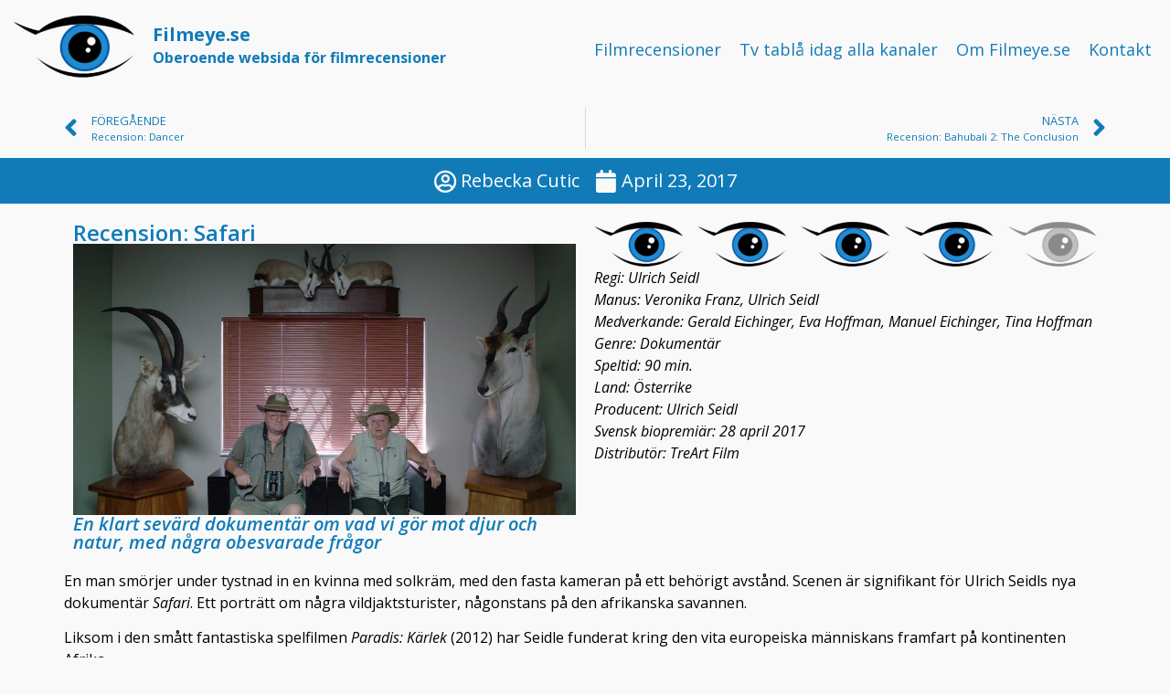

--- FILE ---
content_type: text/html; charset=UTF-8
request_url: https://filmeye.se/safari/
body_size: 12245
content:
<!doctype html>
<html lang="en-US">
<head>
	<meta charset="UTF-8">
	<meta name="viewport" content="width=device-width, initial-scale=1">
	<link rel="profile" href="https://gmpg.org/xfn/11">
	<script type="text/javascript" data-cookieconsent="ignore">
	window.dataLayer = window.dataLayer || [];

	function gtag() {
		dataLayer.push(arguments);
	}

	gtag("consent", "default", {
		ad_personalization: "denied",
		ad_storage: "denied",
		ad_user_data: "denied",
		analytics_storage: "denied",
		functionality_storage: "denied",
		personalization_storage: "denied",
		security_storage: "granted",
		wait_for_update: 500,
	});
	gtag("set", "ads_data_redaction", true);
	</script>
<script type="text/javascript"
		id="Cookiebot"
		src="https://consent.cookiebot.com/uc.js"
		data-implementation="wp"
		data-cbid="0be5a95b-9c8d-439b-8064-4faffe9fb6d7"
							data-blockingmode="auto"
	></script>
<title>Recension: Safari | filmeye.se</title>
<meta name='robots' content='max-image-preview:large' />
		<style>img:is([sizes="auto" i], [sizes^="auto," i]) { contain-intrinsic-size: 3000px 1500px }</style>
		<link rel="alternate" type="application/rss+xml" title="filmeye.se &raquo; Feed" href="https://filmeye.se/feed/" />
<link rel="alternate" type="application/rss+xml" title="filmeye.se &raquo; Comments Feed" href="https://filmeye.se/comments/feed/" />
		<style>
			.lazyload,
			.lazyloading {
				max-width: 100%;
			}
		</style>
		<script>
window._wpemojiSettings = {"baseUrl":"https:\/\/s.w.org\/images\/core\/emoji\/14.0.0\/72x72\/","ext":".png","svgUrl":"https:\/\/s.w.org\/images\/core\/emoji\/14.0.0\/svg\/","svgExt":".svg","source":{"concatemoji":"https:\/\/filmeye.se\/wp-includes\/js\/wp-emoji-release.min.js?ver=6.4.6"}};
/*! This file is auto-generated */
!function(i,n){var o,s,e;function c(e){try{var t={supportTests:e,timestamp:(new Date).valueOf()};sessionStorage.setItem(o,JSON.stringify(t))}catch(e){}}function p(e,t,n){e.clearRect(0,0,e.canvas.width,e.canvas.height),e.fillText(t,0,0);var t=new Uint32Array(e.getImageData(0,0,e.canvas.width,e.canvas.height).data),r=(e.clearRect(0,0,e.canvas.width,e.canvas.height),e.fillText(n,0,0),new Uint32Array(e.getImageData(0,0,e.canvas.width,e.canvas.height).data));return t.every(function(e,t){return e===r[t]})}function u(e,t,n){switch(t){case"flag":return n(e,"\ud83c\udff3\ufe0f\u200d\u26a7\ufe0f","\ud83c\udff3\ufe0f\u200b\u26a7\ufe0f")?!1:!n(e,"\ud83c\uddfa\ud83c\uddf3","\ud83c\uddfa\u200b\ud83c\uddf3")&&!n(e,"\ud83c\udff4\udb40\udc67\udb40\udc62\udb40\udc65\udb40\udc6e\udb40\udc67\udb40\udc7f","\ud83c\udff4\u200b\udb40\udc67\u200b\udb40\udc62\u200b\udb40\udc65\u200b\udb40\udc6e\u200b\udb40\udc67\u200b\udb40\udc7f");case"emoji":return!n(e,"\ud83e\udef1\ud83c\udffb\u200d\ud83e\udef2\ud83c\udfff","\ud83e\udef1\ud83c\udffb\u200b\ud83e\udef2\ud83c\udfff")}return!1}function f(e,t,n){var r="undefined"!=typeof WorkerGlobalScope&&self instanceof WorkerGlobalScope?new OffscreenCanvas(300,150):i.createElement("canvas"),a=r.getContext("2d",{willReadFrequently:!0}),o=(a.textBaseline="top",a.font="600 32px Arial",{});return e.forEach(function(e){o[e]=t(a,e,n)}),o}function t(e){var t=i.createElement("script");t.src=e,t.defer=!0,i.head.appendChild(t)}"undefined"!=typeof Promise&&(o="wpEmojiSettingsSupports",s=["flag","emoji"],n.supports={everything:!0,everythingExceptFlag:!0},e=new Promise(function(e){i.addEventListener("DOMContentLoaded",e,{once:!0})}),new Promise(function(t){var n=function(){try{var e=JSON.parse(sessionStorage.getItem(o));if("object"==typeof e&&"number"==typeof e.timestamp&&(new Date).valueOf()<e.timestamp+604800&&"object"==typeof e.supportTests)return e.supportTests}catch(e){}return null}();if(!n){if("undefined"!=typeof Worker&&"undefined"!=typeof OffscreenCanvas&&"undefined"!=typeof URL&&URL.createObjectURL&&"undefined"!=typeof Blob)try{var e="postMessage("+f.toString()+"("+[JSON.stringify(s),u.toString(),p.toString()].join(",")+"));",r=new Blob([e],{type:"text/javascript"}),a=new Worker(URL.createObjectURL(r),{name:"wpTestEmojiSupports"});return void(a.onmessage=function(e){c(n=e.data),a.terminate(),t(n)})}catch(e){}c(n=f(s,u,p))}t(n)}).then(function(e){for(var t in e)n.supports[t]=e[t],n.supports.everything=n.supports.everything&&n.supports[t],"flag"!==t&&(n.supports.everythingExceptFlag=n.supports.everythingExceptFlag&&n.supports[t]);n.supports.everythingExceptFlag=n.supports.everythingExceptFlag&&!n.supports.flag,n.DOMReady=!1,n.readyCallback=function(){n.DOMReady=!0}}).then(function(){return e}).then(function(){var e;n.supports.everything||(n.readyCallback(),(e=n.source||{}).concatemoji?t(e.concatemoji):e.wpemoji&&e.twemoji&&(t(e.twemoji),t(e.wpemoji)))}))}((window,document),window._wpemojiSettings);
</script>
<style id='wp-emoji-styles-inline-css'>

	img.wp-smiley, img.emoji {
		display: inline !important;
		border: none !important;
		box-shadow: none !important;
		height: 1em !important;
		width: 1em !important;
		margin: 0 0.07em !important;
		vertical-align: -0.1em !important;
		background: none !important;
		padding: 0 !important;
	}
</style>
<link rel='stylesheet' id='wp-block-library-css' href='https://filmeye.se/wp-includes/css/dist/block-library/style.min.css?ver=6.4.6' media='all' />
<style id='global-styles-inline-css'>
body{--wp--preset--color--black: #000000;--wp--preset--color--cyan-bluish-gray: #abb8c3;--wp--preset--color--white: #ffffff;--wp--preset--color--pale-pink: #f78da7;--wp--preset--color--vivid-red: #cf2e2e;--wp--preset--color--luminous-vivid-orange: #ff6900;--wp--preset--color--luminous-vivid-amber: #fcb900;--wp--preset--color--light-green-cyan: #7bdcb5;--wp--preset--color--vivid-green-cyan: #00d084;--wp--preset--color--pale-cyan-blue: #8ed1fc;--wp--preset--color--vivid-cyan-blue: #0693e3;--wp--preset--color--vivid-purple: #9b51e0;--wp--preset--gradient--vivid-cyan-blue-to-vivid-purple: linear-gradient(135deg,rgba(6,147,227,1) 0%,rgb(155,81,224) 100%);--wp--preset--gradient--light-green-cyan-to-vivid-green-cyan: linear-gradient(135deg,rgb(122,220,180) 0%,rgb(0,208,130) 100%);--wp--preset--gradient--luminous-vivid-amber-to-luminous-vivid-orange: linear-gradient(135deg,rgba(252,185,0,1) 0%,rgba(255,105,0,1) 100%);--wp--preset--gradient--luminous-vivid-orange-to-vivid-red: linear-gradient(135deg,rgba(255,105,0,1) 0%,rgb(207,46,46) 100%);--wp--preset--gradient--very-light-gray-to-cyan-bluish-gray: linear-gradient(135deg,rgb(238,238,238) 0%,rgb(169,184,195) 100%);--wp--preset--gradient--cool-to-warm-spectrum: linear-gradient(135deg,rgb(74,234,220) 0%,rgb(151,120,209) 20%,rgb(207,42,186) 40%,rgb(238,44,130) 60%,rgb(251,105,98) 80%,rgb(254,248,76) 100%);--wp--preset--gradient--blush-light-purple: linear-gradient(135deg,rgb(255,206,236) 0%,rgb(152,150,240) 100%);--wp--preset--gradient--blush-bordeaux: linear-gradient(135deg,rgb(254,205,165) 0%,rgb(254,45,45) 50%,rgb(107,0,62) 100%);--wp--preset--gradient--luminous-dusk: linear-gradient(135deg,rgb(255,203,112) 0%,rgb(199,81,192) 50%,rgb(65,88,208) 100%);--wp--preset--gradient--pale-ocean: linear-gradient(135deg,rgb(255,245,203) 0%,rgb(182,227,212) 50%,rgb(51,167,181) 100%);--wp--preset--gradient--electric-grass: linear-gradient(135deg,rgb(202,248,128) 0%,rgb(113,206,126) 100%);--wp--preset--gradient--midnight: linear-gradient(135deg,rgb(2,3,129) 0%,rgb(40,116,252) 100%);--wp--preset--font-size--small: 13px;--wp--preset--font-size--medium: 20px;--wp--preset--font-size--large: 36px;--wp--preset--font-size--x-large: 42px;--wp--preset--spacing--20: 0.44rem;--wp--preset--spacing--30: 0.67rem;--wp--preset--spacing--40: 1rem;--wp--preset--spacing--50: 1.5rem;--wp--preset--spacing--60: 2.25rem;--wp--preset--spacing--70: 3.38rem;--wp--preset--spacing--80: 5.06rem;--wp--preset--shadow--natural: 6px 6px 9px rgba(0, 0, 0, 0.2);--wp--preset--shadow--deep: 12px 12px 50px rgba(0, 0, 0, 0.4);--wp--preset--shadow--sharp: 6px 6px 0px rgba(0, 0, 0, 0.2);--wp--preset--shadow--outlined: 6px 6px 0px -3px rgba(255, 255, 255, 1), 6px 6px rgba(0, 0, 0, 1);--wp--preset--shadow--crisp: 6px 6px 0px rgba(0, 0, 0, 1);}body { margin: 0;--wp--style--global--content-size: 800px;--wp--style--global--wide-size: 1200px; }.wp-site-blocks > .alignleft { float: left; margin-right: 2em; }.wp-site-blocks > .alignright { float: right; margin-left: 2em; }.wp-site-blocks > .aligncenter { justify-content: center; margin-left: auto; margin-right: auto; }:where(.wp-site-blocks) > * { margin-block-start: 24px; margin-block-end: 0; }:where(.wp-site-blocks) > :first-child:first-child { margin-block-start: 0; }:where(.wp-site-blocks) > :last-child:last-child { margin-block-end: 0; }body { --wp--style--block-gap: 24px; }:where(body .is-layout-flow)  > :first-child:first-child{margin-block-start: 0;}:where(body .is-layout-flow)  > :last-child:last-child{margin-block-end: 0;}:where(body .is-layout-flow)  > *{margin-block-start: 24px;margin-block-end: 0;}:where(body .is-layout-constrained)  > :first-child:first-child{margin-block-start: 0;}:where(body .is-layout-constrained)  > :last-child:last-child{margin-block-end: 0;}:where(body .is-layout-constrained)  > *{margin-block-start: 24px;margin-block-end: 0;}:where(body .is-layout-flex) {gap: 24px;}:where(body .is-layout-grid) {gap: 24px;}body .is-layout-flow > .alignleft{float: left;margin-inline-start: 0;margin-inline-end: 2em;}body .is-layout-flow > .alignright{float: right;margin-inline-start: 2em;margin-inline-end: 0;}body .is-layout-flow > .aligncenter{margin-left: auto !important;margin-right: auto !important;}body .is-layout-constrained > .alignleft{float: left;margin-inline-start: 0;margin-inline-end: 2em;}body .is-layout-constrained > .alignright{float: right;margin-inline-start: 2em;margin-inline-end: 0;}body .is-layout-constrained > .aligncenter{margin-left: auto !important;margin-right: auto !important;}body .is-layout-constrained > :where(:not(.alignleft):not(.alignright):not(.alignfull)){max-width: var(--wp--style--global--content-size);margin-left: auto !important;margin-right: auto !important;}body .is-layout-constrained > .alignwide{max-width: var(--wp--style--global--wide-size);}body .is-layout-flex{display: flex;}body .is-layout-flex{flex-wrap: wrap;align-items: center;}body .is-layout-flex > *{margin: 0;}body .is-layout-grid{display: grid;}body .is-layout-grid > *{margin: 0;}body{padding-top: 0px;padding-right: 0px;padding-bottom: 0px;padding-left: 0px;}a:where(:not(.wp-element-button)){text-decoration: underline;}.wp-element-button, .wp-block-button__link{background-color: #32373c;border-width: 0;color: #fff;font-family: inherit;font-size: inherit;line-height: inherit;padding: calc(0.667em + 2px) calc(1.333em + 2px);text-decoration: none;}.has-black-color{color: var(--wp--preset--color--black) !important;}.has-cyan-bluish-gray-color{color: var(--wp--preset--color--cyan-bluish-gray) !important;}.has-white-color{color: var(--wp--preset--color--white) !important;}.has-pale-pink-color{color: var(--wp--preset--color--pale-pink) !important;}.has-vivid-red-color{color: var(--wp--preset--color--vivid-red) !important;}.has-luminous-vivid-orange-color{color: var(--wp--preset--color--luminous-vivid-orange) !important;}.has-luminous-vivid-amber-color{color: var(--wp--preset--color--luminous-vivid-amber) !important;}.has-light-green-cyan-color{color: var(--wp--preset--color--light-green-cyan) !important;}.has-vivid-green-cyan-color{color: var(--wp--preset--color--vivid-green-cyan) !important;}.has-pale-cyan-blue-color{color: var(--wp--preset--color--pale-cyan-blue) !important;}.has-vivid-cyan-blue-color{color: var(--wp--preset--color--vivid-cyan-blue) !important;}.has-vivid-purple-color{color: var(--wp--preset--color--vivid-purple) !important;}.has-black-background-color{background-color: var(--wp--preset--color--black) !important;}.has-cyan-bluish-gray-background-color{background-color: var(--wp--preset--color--cyan-bluish-gray) !important;}.has-white-background-color{background-color: var(--wp--preset--color--white) !important;}.has-pale-pink-background-color{background-color: var(--wp--preset--color--pale-pink) !important;}.has-vivid-red-background-color{background-color: var(--wp--preset--color--vivid-red) !important;}.has-luminous-vivid-orange-background-color{background-color: var(--wp--preset--color--luminous-vivid-orange) !important;}.has-luminous-vivid-amber-background-color{background-color: var(--wp--preset--color--luminous-vivid-amber) !important;}.has-light-green-cyan-background-color{background-color: var(--wp--preset--color--light-green-cyan) !important;}.has-vivid-green-cyan-background-color{background-color: var(--wp--preset--color--vivid-green-cyan) !important;}.has-pale-cyan-blue-background-color{background-color: var(--wp--preset--color--pale-cyan-blue) !important;}.has-vivid-cyan-blue-background-color{background-color: var(--wp--preset--color--vivid-cyan-blue) !important;}.has-vivid-purple-background-color{background-color: var(--wp--preset--color--vivid-purple) !important;}.has-black-border-color{border-color: var(--wp--preset--color--black) !important;}.has-cyan-bluish-gray-border-color{border-color: var(--wp--preset--color--cyan-bluish-gray) !important;}.has-white-border-color{border-color: var(--wp--preset--color--white) !important;}.has-pale-pink-border-color{border-color: var(--wp--preset--color--pale-pink) !important;}.has-vivid-red-border-color{border-color: var(--wp--preset--color--vivid-red) !important;}.has-luminous-vivid-orange-border-color{border-color: var(--wp--preset--color--luminous-vivid-orange) !important;}.has-luminous-vivid-amber-border-color{border-color: var(--wp--preset--color--luminous-vivid-amber) !important;}.has-light-green-cyan-border-color{border-color: var(--wp--preset--color--light-green-cyan) !important;}.has-vivid-green-cyan-border-color{border-color: var(--wp--preset--color--vivid-green-cyan) !important;}.has-pale-cyan-blue-border-color{border-color: var(--wp--preset--color--pale-cyan-blue) !important;}.has-vivid-cyan-blue-border-color{border-color: var(--wp--preset--color--vivid-cyan-blue) !important;}.has-vivid-purple-border-color{border-color: var(--wp--preset--color--vivid-purple) !important;}.has-vivid-cyan-blue-to-vivid-purple-gradient-background{background: var(--wp--preset--gradient--vivid-cyan-blue-to-vivid-purple) !important;}.has-light-green-cyan-to-vivid-green-cyan-gradient-background{background: var(--wp--preset--gradient--light-green-cyan-to-vivid-green-cyan) !important;}.has-luminous-vivid-amber-to-luminous-vivid-orange-gradient-background{background: var(--wp--preset--gradient--luminous-vivid-amber-to-luminous-vivid-orange) !important;}.has-luminous-vivid-orange-to-vivid-red-gradient-background{background: var(--wp--preset--gradient--luminous-vivid-orange-to-vivid-red) !important;}.has-very-light-gray-to-cyan-bluish-gray-gradient-background{background: var(--wp--preset--gradient--very-light-gray-to-cyan-bluish-gray) !important;}.has-cool-to-warm-spectrum-gradient-background{background: var(--wp--preset--gradient--cool-to-warm-spectrum) !important;}.has-blush-light-purple-gradient-background{background: var(--wp--preset--gradient--blush-light-purple) !important;}.has-blush-bordeaux-gradient-background{background: var(--wp--preset--gradient--blush-bordeaux) !important;}.has-luminous-dusk-gradient-background{background: var(--wp--preset--gradient--luminous-dusk) !important;}.has-pale-ocean-gradient-background{background: var(--wp--preset--gradient--pale-ocean) !important;}.has-electric-grass-gradient-background{background: var(--wp--preset--gradient--electric-grass) !important;}.has-midnight-gradient-background{background: var(--wp--preset--gradient--midnight) !important;}.has-small-font-size{font-size: var(--wp--preset--font-size--small) !important;}.has-medium-font-size{font-size: var(--wp--preset--font-size--medium) !important;}.has-large-font-size{font-size: var(--wp--preset--font-size--large) !important;}.has-x-large-font-size{font-size: var(--wp--preset--font-size--x-large) !important;}
.wp-block-navigation a:where(:not(.wp-element-button)){color: inherit;}
.wp-block-pullquote{font-size: 1.5em;line-height: 1.6;}
</style>
<link rel='stylesheet' id='megamenu-css' href='https://filmeye.se/wp-content/uploads/maxmegamenu/style.css?ver=54e416' media='all' />
<link rel='stylesheet' id='dashicons-css' href='https://filmeye.se/wp-includes/css/dashicons.min.css?ver=6.4.6' media='all' />
<link rel='stylesheet' id='megamenu-genericons-css' href='https://filmeye.se/wp-content/plugins/megamenu-pro/icons/genericons/genericons/genericons.css?ver=2.2.7' media='all' />
<link rel='stylesheet' id='megamenu-fontawesome-css' href='https://filmeye.se/wp-content/plugins/megamenu-pro/icons/fontawesome/css/font-awesome.min.css?ver=2.2.7' media='all' />
<link rel='stylesheet' id='megamenu-fontawesome5-css' href='https://filmeye.se/wp-content/plugins/megamenu-pro/icons/fontawesome5/css/all.min.css?ver=2.2.7' media='all' />
<link rel='stylesheet' id='hello-elementor-css' href='https://filmeye.se/wp-content/themes/hello-elementor/assets/css/reset.css?ver=3.4.4' media='all' />
<link rel='stylesheet' id='hello-elementor-theme-style-css' href='https://filmeye.se/wp-content/themes/hello-elementor/assets/css/theme.css?ver=3.4.4' media='all' />
<link rel='stylesheet' id='hello-elementor-header-footer-css' href='https://filmeye.se/wp-content/themes/hello-elementor/assets/css/header-footer.css?ver=3.4.4' media='all' />
<link rel='stylesheet' id='elementor-frontend-css' href='https://filmeye.se/wp-content/uploads/elementor/css/custom-frontend.min.css?ver=1763972789' media='all' />
<link rel='stylesheet' id='elementor-post-9580-css' href='https://filmeye.se/wp-content/uploads/elementor/css/post-9580.css?ver=1763972789' media='all' />
<link rel='stylesheet' id='elementor-icons-css' href='https://filmeye.se/wp-content/plugins/elementor/assets/lib/eicons/css/elementor-icons.min.css?ver=5.35.0' media='all' />
<link rel='stylesheet' id='elementor-pro-css' href='https://filmeye.se/wp-content/uploads/elementor/css/custom-pro-frontend.min.css?ver=1763972789' media='all' />
<link rel='stylesheet' id='elementor-post-9667-css' href='https://filmeye.se/wp-content/uploads/elementor/css/post-9667.css?ver=1763972789' media='all' />
<link rel='stylesheet' id='elementor-post-10097-css' href='https://filmeye.se/wp-content/uploads/elementor/css/post-10097.css?ver=1763974430' media='all' />
<link rel='stylesheet' id='elementor-post-9595-css' href='https://filmeye.se/wp-content/uploads/elementor/css/post-9595.css?ver=1763972811' media='all' />
<link rel='stylesheet' id='rt-team-css-css' href='https://filmeye.se/wp-content/plugins/tlp-team/assets/css/tlpteam.css?ver=5.0.6' media='all' />
<link rel='stylesheet' id='rt-team-sc-css' href='https://filmeye.se/wp-content/uploads/tlp-team/team-sc.css?ver=1754512039' media='all' />
<link rel='stylesheet' id='tlp-el-team-css-css' href='https://filmeye.se/wp-content/plugins/tlp-team/assets/css/tlp-el-team.min.css?ver=5.0.6' media='all' />
<link rel='stylesheet' id='hello-elementor-child-style-css' href='https://filmeye.se/wp-content/themes/hello-theme-child-master_/style.css?ver=1.0.0' media='all' />
<link rel='stylesheet' id='eael-general-css' href='https://filmeye.se/wp-content/plugins/essential-addons-for-elementor-lite/assets/front-end/css/view/general.min.css?ver=6.5.1' media='all' />
<link rel='stylesheet' id='google-fonts-1-css' href='https://fonts.googleapis.com/css?family=Open+Sans%3A100%2C100italic%2C200%2C200italic%2C300%2C300italic%2C400%2C400italic%2C500%2C500italic%2C600%2C600italic%2C700%2C700italic%2C800%2C800italic%2C900%2C900italic&#038;display=swap&#038;ver=6.4.6' media='all' />
<link rel="preconnect" href="https://fonts.gstatic.com/" crossorigin><script src="https://filmeye.se/wp-includes/js/jquery/jquery.min.js?ver=3.7.1" id="jquery-core-js"></script>
<script src="https://filmeye.se/wp-includes/js/jquery/jquery-migrate.min.js?ver=3.4.1" id="jquery-migrate-js"></script>
<link rel="https://api.w.org/" href="https://filmeye.se/wp-json/" /><link rel="alternate" type="application/json" href="https://filmeye.se/wp-json/wp/v2/posts/6268" /><link rel="EditURI" type="application/rsd+xml" title="RSD" href="https://filmeye.se/xmlrpc.php?rsd" />
<meta name="generator" content="WordPress 6.4.6" />
<link rel='shortlink' href='https://filmeye.se/?p=6268' />
<link rel="alternate" type="application/json+oembed" href="https://filmeye.se/wp-json/oembed/1.0/embed?url=https%3A%2F%2Ffilmeye.se%2Fsafari%2F" />
<link rel="alternate" type="text/xml+oembed" href="https://filmeye.se/wp-json/oembed/1.0/embed?url=https%3A%2F%2Ffilmeye.se%2Fsafari%2F&#038;format=xml" />
<meta name="google-adsense-account" content="ca-pub-3479216760423612">		<script>
			document.documentElement.className = document.documentElement.className.replace('no-js', 'js');
		</script>
				<style>
			.no-js img.lazyload {
				display: none;
			}

			figure.wp-block-image img.lazyloading {
				min-width: 150px;
			}

			.lazyload,
			.lazyloading {
				--smush-placeholder-width: 100px;
				--smush-placeholder-aspect-ratio: 1/1;
				width: var(--smush-image-width, var(--smush-placeholder-width)) !important;
				aspect-ratio: var(--smush-image-aspect-ratio, var(--smush-placeholder-aspect-ratio)) !important;
			}

						.lazyload, .lazyloading {
				opacity: 0;
			}

			.lazyloaded {
				opacity: 1;
				transition: opacity 400ms;
				transition-delay: 0ms;
			}

					</style>
		<meta name="generator" content="Elementor 3.27.7; features: additional_custom_breakpoints; settings: css_print_method-external, google_font-enabled, font_display-swap">
<script>
	jQuery(document).ready(function() { jQuery("body").on("click", ".click-child", function() { var href = jQuery(this).find("a").attr('href'); window.location = href; }); });
</script>
<meta name="getlinko-verify-code" content="getlinko-verify-8bdcf8e515fcafdbf72333ac1c13a36e89fe8f3b"/>
<!-- SEO meta tags powered by SmartCrawl https://wpmudev.com/project/smartcrawl-wordpress-seo/ -->
<link rel="canonical" href="https://filmeye.se/safari/" />
<meta name="description" content="En man smörjer under tystnad in en kvinna med solkräm, med den fasta kameran på ett behörigt avstånd. Scenen är signifikant för Ulrich Seidls nya dokumentär ..." />
<script type="application/ld+json">{"@context":"https:\/\/schema.org","@graph":[{"@type":"Organization","@id":"https:\/\/filmeye.se\/#schema-publishing-organization","url":"https:\/\/filmeye.se","name":"filmeye.se"},{"@type":"WebSite","@id":"https:\/\/filmeye.se\/#schema-website","url":"https:\/\/filmeye.se","name":"filmeye.se","encoding":"UTF-8","potentialAction":{"@type":"SearchAction","target":"https:\/\/filmeye.se\/search\/{search_term_string}\/","query-input":"required name=search_term_string"}},{"@type":"BreadcrumbList","@id":"https:\/\/filmeye.se\/safari?page&name=safari\/#breadcrumb","itemListElement":[{"@type":"ListItem","position":1,"name":"Home","item":"https:\/\/filmeye.se"},{"@type":"ListItem","position":2,"name":"Dokument\u00e4r","item":"https:\/\/filmeye.se\/category\/dokumentar\/"},{"@type":"ListItem","position":3,"name":"Recension: Safari"}]},{"@type":"Person","@id":"https:\/\/filmeye.se\/author\/rebecka-cutic\/#schema-author","name":"Rebecka Cutic","url":"https:\/\/filmeye.se\/author\/rebecka-cutic\/"},{"@type":"WebPage","@id":"https:\/\/filmeye.se\/safari\/#schema-webpage","isPartOf":{"@id":"https:\/\/filmeye.se\/#schema-website"},"publisher":{"@id":"https:\/\/filmeye.se\/#schema-publishing-organization"},"url":"https:\/\/filmeye.se\/safari\/"},{"@type":"Article","mainEntityOfPage":{"@id":"https:\/\/filmeye.se\/safari\/#schema-webpage"},"author":{"@id":"https:\/\/filmeye.se\/author\/rebecka-cutic\/#schema-author"},"publisher":{"@id":"https:\/\/filmeye.se\/#schema-publishing-organization"},"dateModified":"2017-04-23T20:55:22","datePublished":"2017-04-23T18:37:42","headline":"Recension: Safari | filmeye.se","description":"En man sm\u00f6rjer under tystnad in en kvinna med solkr\u00e4m, med den fasta kameran p\u00e5 ett beh\u00f6rigt avst\u00e5nd. Scenen \u00e4r signifikant f\u00f6r Ulrich Seidls nya dokument\u00e4r ...","name":"Recension: Safari","image":{"@type":"ImageObject","@id":"https:\/\/filmeye.se\/safari\/#schema-article-image","url":"https:\/\/filmeye.se\/wp-content\/uploads\/2017\/04\/safari.jpg","height":627,"width":1160},"thumbnailUrl":"https:\/\/filmeye.se\/wp-content\/uploads\/2017\/04\/safari.jpg"}]}</script>
<meta property="og:type" content="article" />
<meta property="og:url" content="https://filmeye.se/safari/" />
<meta property="og:title" content="Recension: Safari | filmeye.se" />
<meta property="og:description" content="En man smörjer under tystnad in en kvinna med solkräm, med den fasta kameran på ett behörigt avstånd. Scenen är signifikant för Ulrich Seidls nya dokumentär ..." />
<meta property="og:image" content="https://filmeye.se/wp-content/uploads/2017/04/safari.jpg" />
<meta property="og:image:width" content="1160" />
<meta property="og:image:height" content="627" />
<meta property="article:published_time" content="2017-04-23T18:37:42" />
<meta property="article:author" content="Rebecka Cutic" />
<meta name="twitter:card" content="summary_large_image" />
<meta name="twitter:title" content="Recension: Safari | filmeye.se" />
<meta name="twitter:description" content="En man smörjer under tystnad in en kvinna med solkräm, med den fasta kameran på ett behörigt avstånd. Scenen är signifikant för Ulrich Seidls nya dokumentär ..." />
<meta name="twitter:image" content="https://filmeye.se/wp-content/uploads/2017/04/safari.jpg" />
<!-- /SEO -->
<style class="wpcode-css-snippet">.page .tag-links{
	display:none;
}

@media(max-width: 480px){
	.page .tag-artiklar .entry-title,.page .tag-artiklar h2{
		font-size: 24px;
		padding:0px;
	}
}</style><link rel="icon" href="https://filmeye.se/wp-content/uploads/2014/07/cropped-filmeye-70x70.png" sizes="32x32" />
<link rel="icon" href="https://filmeye.se/wp-content/uploads/2014/07/cropped-filmeye.png" sizes="192x192" />
<link rel="apple-touch-icon" href="https://filmeye.se/wp-content/uploads/2014/07/cropped-filmeye.png" />
<meta name="msapplication-TileImage" content="https://filmeye.se/wp-content/uploads/2014/07/cropped-filmeye.png" />
<style type="text/css">/** Mega Menu CSS: fs **/</style>
</head>
<body class="post-template-default single single-post postid-6268 single-format-standard wp-custom-logo wp-embed-responsive mega-menu-menu-1 hello-elementor-default elementor-default elementor-kit-9580 elementor-page-9595">


<a class="skip-link screen-reader-text" href="#content">Skip to content</a>

		<div data-elementor-type="header" data-elementor-id="9667" class="elementor elementor-9667 elementor-location-header" data-elementor-post-type="elementor_library">
					<div class="elementor-section-wrap">
						<div class="elementor-element elementor-element-22b2eda e-flex e-con-boxed e-con e-parent" data-id="22b2eda" data-element_type="container">
					<div class="e-con-inner">
				<div class="elementor-element elementor-element-3c1e555 elementor-position-left elementor-vertical-align-middle elementor-widget__width-initial elementor-widget elementor-widget-image-box" data-id="3c1e555" data-element_type="widget" data-widget_type="image-box.default">
				<div class="elementor-widget-container">
					<div class="elementor-image-box-wrapper"><figure class="elementor-image-box-img"><a href="/" tabindex="-1"><img width="800" height="379" src="https://filmeye.se/wp-content/uploads/2014/07/cropped-filmeye.png" class="attachment-large size-large wp-image-5156" alt="" loading="lazy" /></a></figure><div class="elementor-image-box-content"><h1 class="elementor-image-box-title"><a href="/">Filmeye.se<br><small>Oberoende websida för filmrecensioner</small></a></h1></div></div>				</div>
				</div>
				<div class="elementor-element elementor-element-1d4d744 elementor-widget elementor-widget-wp-widget-maxmegamenu" data-id="1d4d744" data-element_type="widget" data-widget_type="wp-widget-maxmegamenu.default">
				<div class="elementor-widget-container">
					<div id="mega-menu-wrap-menu-1" class="mega-menu-wrap"><div class="mega-menu-toggle"><div class="mega-toggle-blocks-left"></div><div class="mega-toggle-blocks-center"></div><div class="mega-toggle-blocks-right"><div class='mega-toggle-block mega-menu-toggle-animated-block mega-toggle-block-1' id='mega-toggle-block-1'><button aria-label="Toggle Menu" class="mega-toggle-animated mega-toggle-animated-slider" type="button" aria-expanded="false">
                  <span class="mega-toggle-animated-box">
                    <span class="mega-toggle-animated-inner"></span>
                  </span>
                </button></div></div></div><ul id="mega-menu-menu-1" class="mega-menu max-mega-menu mega-menu-horizontal mega-no-js" data-event="hover_intent" data-effect="fade_up" data-effect-speed="200" data-effect-mobile="slide_right" data-effect-speed-mobile="200" data-panel-width="body" data-panel-inner-width="1140px" data-mobile-force-width="false" data-second-click="go" data-document-click="collapse" data-vertical-behaviour="standard" data-breakpoint="1024" data-unbind="true" data-mobile-state="collapse_all" data-mobile-direction="vertical" data-hover-intent-timeout="300" data-hover-intent-interval="100"><li class="mega-menu-item mega-menu-item-type-custom mega-menu-item-object-custom mega-align-bottom-left mega-menu-flyout mega-menu-item-13" id="mega-menu-item-13"><a title="Hemsida" class="mega-menu-link" href="/" tabindex="0">Filmrecensioner</a></li><li class="mega-menu-item mega-menu-item-type-custom mega-menu-item-object-custom mega-align-bottom-left mega-menu-flyout mega-menu-item-10064" id="mega-menu-item-10064"><a class="mega-menu-link" href="https://filmeye.se/tv-tabla/" tabindex="0">Tv tablå idag alla kanaler</a></li><li class="mega-menu-item mega-menu-item-type-post_type mega-menu-item-object-page mega-align-bottom-left mega-menu-flyout mega-menu-item-10255" id="mega-menu-item-10255"><a class="mega-menu-link" href="https://filmeye.se/info-om-filmeye-se/" tabindex="0">Om Filmeye.se</a></li><li class="mega-menu-item mega-menu-item-type-custom mega-menu-item-object-custom mega-align-bottom-left mega-menu-flyout mega-menu-item-9949" id="mega-menu-item-9949"><a class="mega-menu-link" href="/info-om-filmeye-se/#kontakt" tabindex="0">Kontakt</a></li><li class="mega-menu-item mega-menu-item-type-gs_sim mega-menu-item-object-gs_sim mega-align-bottom-left mega-menu-flyout mega-has-description mega-menu-item-9968" id="mega-menu-item-9968">		<div data-elementor-type="widget" data-elementor-id="9964" class="elementor elementor-9964" data-elementor-post-type="elementor_library">
						</div>
		</li></ul><button class='mega-close' aria-label='Close'></button></div>				</div>
				</div>
					</div>
				</div>
							</div>
				</div>
				<div data-elementor-type="single-post" data-elementor-id="9595" class="elementor elementor-9595 elementor-location-single post-6268 post type-post status-publish format-standard has-post-thumbnail hentry category-dokumentar" data-elementor-post-type="elementor_library">
					<div class="elementor-section-wrap">
						<div class="elementor-element elementor-element-364345a e-flex e-con-boxed e-con e-parent" data-id="364345a" data-element_type="container" data-settings="{&quot;background_background&quot;:&quot;classic&quot;}">
					<div class="e-con-inner">
				<div class="elementor-element elementor-element-8fefa20 elementor-post-navigation-borders-yes elementor-widget elementor-widget-post-navigation" data-id="8fefa20" data-element_type="widget" data-widget_type="post-navigation.default">
				<div class="elementor-widget-container">
							<div class="elementor-post-navigation">
			<div class="elementor-post-navigation__prev elementor-post-navigation__link">
				<a href="https://filmeye.se/dancer/" rel="prev"><span class="post-navigation__arrow-wrapper post-navigation__arrow-prev"><i class="fa fa-angle-left" aria-hidden="true"></i><span class="elementor-screen-only">Prev</span></span><span class="elementor-post-navigation__link__prev"><span class="post-navigation__prev--label">Föregående</span><span class="post-navigation__prev--title">Recension: Dancer</span></span></a>			</div>
							<div class="elementor-post-navigation__separator-wrapper">
					<div class="elementor-post-navigation__separator"></div>
				</div>
						<div class="elementor-post-navigation__next elementor-post-navigation__link">
				<a href="https://filmeye.se/bahubali-2-the-conclusion/" rel="next"><span class="elementor-post-navigation__link__next"><span class="post-navigation__next--label">Nästa</span><span class="post-navigation__next--title">Recension: Bahubali 2: The Conclusion</span></span><span class="post-navigation__arrow-wrapper post-navigation__arrow-next"><i class="fa fa-angle-right" aria-hidden="true"></i><span class="elementor-screen-only">Next</span></span></a>			</div>
		</div>
						</div>
				</div>
					</div>
				</div>
		<div class="elementor-element elementor-element-2320543 e-flex e-con-boxed e-con e-parent" data-id="2320543" data-element_type="container" data-settings="{&quot;background_background&quot;:&quot;classic&quot;}">
					<div class="e-con-inner">
				<div class="elementor-element elementor-element-d9f44bc elementor-align-center elementor-widget elementor-widget-post-info" data-id="d9f44bc" data-element_type="widget" data-widget_type="post-info.default">
				<div class="elementor-widget-container">
							<ul class="elementor-inline-items elementor-icon-list-items elementor-post-info">
								<li class="elementor-icon-list-item elementor-repeater-item-187f7d4 elementor-inline-item" itemprop="author">
						<a href="https://filmeye.se/author/rebecka-cutic/">
											<span class="elementor-icon-list-icon">
								<i aria-hidden="true" class="far fa-user-circle"></i>							</span>
									<span class="elementor-icon-list-text elementor-post-info__item elementor-post-info__item--type-author">
										Rebecka Cutic					</span>
									</a>
				</li>
				<li class="elementor-icon-list-item elementor-repeater-item-807b468 elementor-inline-item" itemprop="datePublished">
						<a href="https://filmeye.se/2017/04/23/">
											<span class="elementor-icon-list-icon">
								<i aria-hidden="true" class="fas fa-calendar"></i>							</span>
									<span class="elementor-icon-list-text elementor-post-info__item elementor-post-info__item--type-date">
										April 23, 2017					</span>
									</a>
				</li>
				</ul>
						</div>
				</div>
					</div>
				</div>
		<div class="elementor-element elementor-element-c0372ec e-flex e-con-boxed e-con e-parent" data-id="c0372ec" data-element_type="container">
					<div class="e-con-inner">
		<div class="elementor-element elementor-element-59768da e-con-full e-flex e-con e-child" data-id="59768da" data-element_type="container">
				<div class="elementor-element elementor-element-cb48646 elementor-widget elementor-widget-theme-post-title elementor-page-title elementor-widget-heading" data-id="cb48646" data-element_type="widget" data-widget_type="theme-post-title.default">
				<div class="elementor-widget-container">
					<h1 class="elementor-heading-title elementor-size-default">Recension: Safari</h1>				</div>
				</div>
				<div class="elementor-element elementor-element-6754018 elementor-widget elementor-widget-theme-post-featured-image elementor-widget-image" data-id="6754018" data-element_type="widget" data-widget_type="theme-post-featured-image.default">
				<div class="elementor-widget-container">
															<img width="800" height="432" src="https://filmeye.se/wp-content/uploads/2017/04/safari-1024x553.jpg" class="attachment-large size-large wp-image-6269" alt="" srcset="https://filmeye.se/wp-content/uploads/2017/04/safari-1024x553.jpg 1024w, https://filmeye.se/wp-content/uploads/2017/04/safari-300x162.jpg 300w, https://filmeye.se/wp-content/uploads/2017/04/safari-768x415.jpg 768w, https://filmeye.se/wp-content/uploads/2017/04/safari.jpg 1160w" sizes="(max-width: 800px) 100vw, 800px" loading="lazy" />															</div>
				</div>
				<div class="elementor-element elementor-element-8734de2 elementor-widget elementor-widget-heading" data-id="8734de2" data-element_type="widget" data-widget_type="heading.default">
				<div class="elementor-widget-container">
					<h5 class="elementor-heading-title elementor-size-default">En klart sevärd dokumentär om vad vi gör mot djur och natur, med några obesvarade frågor</h5>				</div>
				</div>
				</div>
		<div class="elementor-element elementor-element-779e7bd e-con-full e-flex e-con e-child" data-id="779e7bd" data-element_type="container">
				<div class="elementor-element elementor-element-12841ea elementor-widget elementor-widget-image" data-id="12841ea" data-element_type="widget" data-widget_type="image.default">
				<div class="elementor-widget-container">
															<img width="800" height="72" src="https://filmeye.se/wp-content/uploads/2014/07/4-1024x92.png" class="attachment-large size-large wp-image-3478" alt="eye4" srcset="https://filmeye.se/wp-content/uploads/2014/07/4-1024x92.png 1024w, https://filmeye.se/wp-content/uploads/2014/07/4-300x27.png 300w, https://filmeye.se/wp-content/uploads/2014/07/4.png 1055w" sizes="(max-width: 800px) 100vw, 800px" loading="lazy" />															</div>
				</div>
				<div class="elementor-element elementor-element-a19af35 elementor-widget elementor-widget-text-editor" data-id="a19af35" data-element_type="widget" data-widget_type="text-editor.default">
				<div class="elementor-widget-container">
									Regi: Ulrich Seidl<br />
Manus: Veronika Franz, Ulrich Seidl<br />
Medverkande: Gerald Eichinger, Eva Hoffman, Manuel Eichinger, Tina Hoffman<br />
Genre: Dokumentär<br />
Speltid: 90 min.<br />
Land: Österrike<br />
Producent: Ulrich Seidl<br />
Svensk biopremiär: 28 april 2017<br />
Distributör: TreArt Film								</div>
				</div>
				</div>
					</div>
				</div>
		<div class="elementor-element elementor-element-de88abe e-flex e-con-boxed e-con e-parent" data-id="de88abe" data-element_type="container">
					<div class="e-con-inner">
				<div class="elementor-element elementor-element-3496101 elementor-widget elementor-widget-theme-post-content" data-id="3496101" data-element_type="widget" data-widget_type="theme-post-content.default">
				<div class="elementor-widget-container">
					<p>En man smörjer under tystnad in en kvinna med solkräm, med den fasta kameran på ett behörigt avstånd. Scenen är signifikant för Ulrich Seidls nya dokumentär <em>Safari</em>. Ett porträtt om några vildjaktsturister, någonstans på den afrikanska savannen.</p>
<p>Liksom i den smått fantastiska spelfilmen <em>Paradis: Kärlek</em> (2012) har Seidle funderat kring den vita europeiska människans framfart på kontinenten Afrika.</p>
<p>Under de 90 minuter filmen varar får vi i några ganska långa scener följa olika jägare när de fäller vilda djur. Dessa scener blandas med intervjuer, där personerna berättar vad de tycker om med jakten, vilket vapen de föredrar och vilket djur de helst vill fälla. I ett avsnitt får de alla chansen att rättfärdiga sin dödliga hobby.</p>
<p>Seidl är som vanligt duktig på att lyfta fram det bisarra i det mänskligt beteendet. Han gör det lätt för oss att på avstånd förfäras över människan, och här har han skickligt riktat uppmärksamheten mot vad vi gör mot djur och natur.</p>
<p>Han går hårt åt den vita, tjocka mänskliga kroppen. Det är som att han roas och äcklas på samma gång, och han låter oss få följa med och utforska den. De vita är fint varierade vilket är en stor del av filmens styrka. De svarta är inte lika enkla att skilja ut som individer, och han har även valt att iscensätta scener med svarta män med djuriska beteenden. Det får dokumentären att spreta och skapa en del frågetecken. Det är som om han försöker säga lite för mycket på en gång.</p>
<p>Men det är en klart sevärd film som förhoppningsvis kommer få någon att tänka till.<br />
2017-04-23</p>
				</div>
				</div>
				<div class="elementor-element elementor-element-29450c5 elementor-author-box--avatar-yes elementor-author-box--name-yes elementor-author-box--biography-yes elementor-author-box--link-no elementor-widget elementor-widget-author-box" data-id="29450c5" data-element_type="widget" data-widget_type="author-box.default">
				<div class="elementor-widget-container">
							<div class="elementor-author-box">
							<div  class="elementor-author-box__avatar">
					<img src="https://secure.gravatar.com/avatar/8513250d995b4741210d33cbbed7f9ef?s=300&#038;d=mm&#038;r=g" alt="Rebecka Cutic" loading="lazy">
				</div>
			
			<div class="elementor-author-box__text">
									<div >
						<h4 class="elementor-author-box__name">
							Rebecka Cutic						</h4>
					</div>
				
									<div class="elementor-author-box__bio">
											</div>
				
							</div>
		</div>
						</div>
				</div>
					</div>
				</div>
							</div>
				</div>
				<div data-elementor-type="footer" data-elementor-id="10097" class="elementor elementor-10097 elementor-location-footer" data-elementor-post-type="elementor_library">
					<div class="elementor-section-wrap">
						<div class="elementor-element elementor-element-27364a0 e-flex e-con-boxed e-con e-parent" data-id="27364a0" data-element_type="container" data-settings="{&quot;background_background&quot;:&quot;classic&quot;}">
					<div class="e-con-inner">
				<div class="elementor-element elementor-element-b0953f1 mt-2 fs-5 text-white elementor-hidden-mobile elementor-widget elementor-widget-heading" data-id="b0953f1" data-element_type="widget" data-widget_type="heading.default">
				<div class="elementor-widget-container">
					<p class="elementor-heading-title elementor-size-default">Filmeye.se är sedan 1998 en oberoende websida för filmrecensioner som grundades av Jan-Eje Ferling, författare, filmproducent och redaktör. Filmeye.se är pressansluten till de större filmdistributörerna och ackrediterad till både nationella och internationella filmfestivaler och filmevenemang. Filmeye.se har filmvetare, filmkritiker, filmarbetare och skribenter som recenserar våra filmer, men vi representerar i första hand inte filmvetenskapen&nbsp;utan&nbsp;publiken. Vi tillhandahåller också en digital tv-guide där man kan se <a href="https://filmeye.se/tv-tabla" rel="follow">tv tablå idag&nbsp;alla&nbsp;kanaler</a>. </p>				</div>
				</div>
				<div class="elementor-element elementor-element-d42d6f0 mt-2 fs-5 text-white elementor-hidden-desktop elementor-hidden-laptop elementor-hidden-tablet elementor-widget elementor-widget-heading" data-id="d42d6f0" data-element_type="widget" data-widget_type="heading.default">
				<div class="elementor-widget-container">
					<p class="elementor-heading-title elementor-size-default">Filmeye.se är sedan 1998 en oberoende websida för filmrecensioner som grundades av Jan-Eje Ferling, författare, filmproducent och redaktör. Filmeye.se är pressansluten till de större filmdistributörerna och ackrediterad till både nationella och internationella filmfestivaler och filmevenemang.</p>				</div>
				</div>
				<div class="elementor-element elementor-element-25875d6 mt-2 fs-5 text-white elementor-hidden-desktop elementor-hidden-laptop elementor-hidden-tablet elementor-widget elementor-widget-heading" data-id="25875d6" data-element_type="widget" data-widget_type="heading.default">
				<div class="elementor-widget-container">
					<p class="elementor-heading-title elementor-size-default">Filmeye.se har filmvetare, filmkritiker, filmarbetare och skribenter som recenserar våra filmer, men vi representerar i första hand inte filmvetenskapen utan publiken. Vi tillhandahåller också en digital tv-guide där man kan se <a href="https://filmeye.se/tv-tabla" rel="follow">tv tablå idag alla kanaler</a>.</p>				</div>
				</div>
					</div>
				</div>
		<div class="elementor-element elementor-element-292f9ff e-flex e-con-boxed e-con e-parent" data-id="292f9ff" data-element_type="container" data-settings="{&quot;background_background&quot;:&quot;classic&quot;}">
					<div class="e-con-inner">
		<div class="elementor-element elementor-element-8015d75 e-con-full e-flex e-con e-child" data-id="8015d75" data-element_type="container">
				<div class="elementor-element elementor-element-4606c40 elementor-widget elementor-widget-heading" data-id="4606c40" data-element_type="widget" data-widget_type="heading.default">
				<div class="elementor-widget-container">
					<h4 class="elementor-heading-title elementor-size-default">Filmeye</h4>				</div>
				</div>
				<div class="elementor-element elementor-element-3e0dc4e elementor-icon-list--layout-traditional elementor-list-item-link-full_width elementor-widget elementor-widget-icon-list" data-id="3e0dc4e" data-element_type="widget" data-widget_type="icon-list.default">
				<div class="elementor-widget-container">
							<ul class="elementor-icon-list-items">
							<li class="elementor-icon-list-item">
											<a href="https://filmeye.se/info-om-filmeye-se/" rel="nofollow">

											<span class="elementor-icon-list-text">Om oss</span>
											</a>
									</li>
								<li class="elementor-icon-list-item">
											<a href="https://filmeye.se/info-om-filmeye-se/" rel="nofollow">

											<span class="elementor-icon-list-text">Kontakta oss</span>
											</a>
									</li>
								<li class="elementor-icon-list-item">
											<a href="https://filmeye.se/vara-recensenter/">

											<span class="elementor-icon-list-text">Våra recensenter</span>
											</a>
									</li>
						</ul>
						</div>
				</div>
				</div>
		<div class="elementor-element elementor-element-fb27f2a e-con-full e-flex e-con e-child" data-id="fb27f2a" data-element_type="container">
				<div class="elementor-element elementor-element-c460a28 elementor-widget elementor-widget-heading" data-id="c460a28" data-element_type="widget" data-widget_type="heading.default">
				<div class="elementor-widget-container">
					<h4 class="elementor-heading-title elementor-size-default">Innehåll</h4>				</div>
				</div>
				<div class="elementor-element elementor-element-9e789b7 elementor-icon-list--layout-traditional elementor-list-item-link-full_width elementor-widget elementor-widget-icon-list" data-id="9e789b7" data-element_type="widget" data-widget_type="icon-list.default">
				<div class="elementor-widget-container">
							<ul class="elementor-icon-list-items">
							<li class="elementor-icon-list-item">
											<a href="https://filmeye.se/" rel="nofollow">

											<span class="elementor-icon-list-text">Filmrecensioner</span>
											</a>
									</li>
								<li class="elementor-icon-list-item">
											<a href="https://filmeye.se/artiklar">

											<span class="elementor-icon-list-text">Artiklar</span>
											</a>
									</li>
								<li class="elementor-icon-list-item">
											<a href="https://filmeye.se/tv-tabla/idag-alla-kanaler">

											<span class="elementor-icon-list-text">Tv tablå idag alla kanaler</span>
											</a>
									</li>
						</ul>
						</div>
				</div>
				</div>
		<div class="elementor-element elementor-element-8bf99be e-con-full e-flex e-con e-child" data-id="8bf99be" data-element_type="container">
				<div class="elementor-element elementor-element-d7985c8 elementor-widget elementor-widget-heading" data-id="d7985c8" data-element_type="widget" data-widget_type="heading.default">
				<div class="elementor-widget-container">
					<h4 class="elementor-heading-title elementor-size-default">Populära tv-kanaler</h4>				</div>
				</div>
				<div class="elementor-element elementor-element-764b65c elementor-icon-list--layout-traditional elementor-list-item-link-full_width elementor-widget elementor-widget-icon-list" data-id="764b65c" data-element_type="widget" data-widget_type="icon-list.default">
				<div class="elementor-widget-container">
							<ul class="elementor-icon-list-items">
							<li class="elementor-icon-list-item">
											<a href="https://filmeye.se/tv-tabla/tabla/svt1" rel="nofollow">

											<span class="elementor-icon-list-text">SVT1 tablå</span>
											</a>
									</li>
								<li class="elementor-icon-list-item">
											<a href="https://filmeye.se/tv-tabla/tabla/svt2">

											<span class="elementor-icon-list-text">SVT2 tablå</span>
											</a>
									</li>
								<li class="elementor-icon-list-item">
											<a href="https://filmeye.se/tv-tabla/tabla/tv3">

											<span class="elementor-icon-list-text">TV3 tablå</span>
											</a>
									</li>
								<li class="elementor-icon-list-item">
											<a href="https://filmeye.se/tv-tabla/tabla/tv4">

											<span class="elementor-icon-list-text">TV4 tablå</span>
											</a>
									</li>
						</ul>
						</div>
				</div>
				</div>
		<div class="elementor-element elementor-element-3a73a6d e-con-full e-flex e-con e-child" data-id="3a73a6d" data-element_type="container">
				</div>
					</div>
				</div>
		<div class="elementor-element elementor-element-9c24c33 e-flex e-con-boxed e-con e-parent" data-id="9c24c33" data-element_type="container" data-settings="{&quot;background_background&quot;:&quot;classic&quot;}">
					<div class="e-con-inner">
				<div class="elementor-element elementor-element-44bf4a5 elementor-widget elementor-widget-heading" data-id="44bf4a5" data-element_type="widget" data-widget_type="heading.default">
				<div class="elementor-widget-container">
					<p class="elementor-heading-title elementor-size-default">© 2025  <a href="https://filmeye.se ">Filmeye.se</a>. All Rights Reserved.</p>				</div>
				</div>
					</div>
				</div>
							</div>
				</div>
		
<link rel='stylesheet' id='widget-image-box-css' href='https://filmeye.se/wp-content/uploads/elementor/css/custom-widget-image-box.min.css?ver=1763972789' media='all' />
<link rel='stylesheet' id='swiper-css' href='https://filmeye.se/wp-content/plugins/elementor/assets/lib/swiper/v8/css/swiper.min.css?ver=8.4.5' media='all' />
<link rel='stylesheet' id='e-swiper-css' href='https://filmeye.se/wp-content/plugins/elementor/assets/css/conditionals/e-swiper.min.css?ver=3.27.7' media='all' />
<link rel='stylesheet' id='elementor-icons-shared-0-css' href='https://filmeye.se/wp-content/plugins/elementor/assets/lib/font-awesome/css/fontawesome.min.css?ver=5.15.3' media='all' />
<link rel='stylesheet' id='elementor-icons-fa-regular-css' href='https://filmeye.se/wp-content/plugins/elementor/assets/lib/font-awesome/css/regular.min.css?ver=5.15.3' media='all' />
<link rel='stylesheet' id='elementor-icons-fa-solid-css' href='https://filmeye.se/wp-content/plugins/elementor/assets/lib/font-awesome/css/solid.min.css?ver=5.15.3' media='all' />
<link rel='stylesheet' id='widget-heading-css' href='https://filmeye.se/wp-content/plugins/elementor/assets/css/widget-heading.min.css?ver=3.27.7' media='all' />
<link rel='stylesheet' id='widget-image-css' href='https://filmeye.se/wp-content/plugins/elementor/assets/css/widget-image.min.css?ver=3.27.7' media='all' />
<link rel='stylesheet' id='widget-text-editor-css' href='https://filmeye.se/wp-content/plugins/elementor/assets/css/widget-text-editor.min.css?ver=3.27.7' media='all' />
<link rel='stylesheet' id='widget-icon-list-css' href='https://filmeye.se/wp-content/uploads/elementor/css/custom-widget-icon-list.min.css?ver=1763972789' media='all' />
<script src="https://filmeye.se/wp-content/themes/hello-elementor/assets/js/hello-frontend.js?ver=3.4.4" id="hello-theme-frontend-js"></script>
<script id="eael-general-js-extra">
var localize = {"ajaxurl":"https:\/\/filmeye.se\/wp-admin\/admin-ajax.php","nonce":"bbdad7e6cd","i18n":{"added":"Added ","compare":"Compare","loading":"Loading..."},"eael_translate_text":{"required_text":"is a required field","invalid_text":"Invalid","billing_text":"Billing","shipping_text":"Shipping","fg_mfp_counter_text":"of"},"page_permalink":"https:\/\/filmeye.se\/safari\/","cart_redirectition":"","cart_page_url":"","el_breakpoints":{"mobile":{"label":"Mobile Portrait","value":767,"default_value":767,"direction":"max","is_enabled":true},"mobile_extra":{"label":"Mobile Landscape","value":880,"default_value":880,"direction":"max","is_enabled":false},"tablet":{"label":"Tablet Portrait","value":1024,"default_value":1024,"direction":"max","is_enabled":true},"tablet_extra":{"label":"Tablet Landscape","value":1200,"default_value":1200,"direction":"max","is_enabled":false},"laptop":{"label":"Laptop","value":1600,"default_value":1366,"direction":"max","is_enabled":true},"widescreen":{"label":"Widescreen","value":2400,"default_value":2400,"direction":"min","is_enabled":false}}};
</script>
<script src="https://filmeye.se/wp-content/plugins/essential-addons-for-elementor-lite/assets/front-end/js/view/general.min.js?ver=6.5.1" id="eael-general-js"></script>
<script src="https://filmeye.se/wp-includes/js/hoverIntent.min.js?ver=1.10.2" id="hoverIntent-js"></script>
<script src="https://filmeye.se/wp-content/plugins/megamenu/js/maxmegamenu.js?ver=3.6.2" id="megamenu-js"></script>
<script src="https://filmeye.se/wp-content/plugins/megamenu-pro/assets/public.js?ver=2.2.7" id="megamenu-pro-js"></script>
<script src="https://filmeye.se/wp-content/plugins/tlp-team/assets/vendor/swiper/swiper.min.js?ver=5.0.6" id="swiper-js"></script>
<script src="https://filmeye.se/wp-content/plugins/elementor-pro/assets/js/webpack-pro.runtime.min.js?ver=3.17.1" id="elementor-pro-webpack-runtime-js"></script>
<script src="https://filmeye.se/wp-content/plugins/elementor/assets/js/webpack.runtime.min.js?ver=3.27.7" id="elementor-webpack-runtime-js"></script>
<script src="https://filmeye.se/wp-content/plugins/elementor/assets/js/frontend-modules.min.js?ver=3.27.7" id="elementor-frontend-modules-js"></script>
<script src="https://filmeye.se/wp-includes/js/dist/vendor/wp-polyfill-inert.min.js?ver=3.1.2" id="wp-polyfill-inert-js"></script>
<script src="https://filmeye.se/wp-includes/js/dist/vendor/regenerator-runtime.min.js?ver=0.14.0" id="regenerator-runtime-js"></script>
<script src="https://filmeye.se/wp-includes/js/dist/vendor/wp-polyfill.min.js?ver=3.15.0" id="wp-polyfill-js"></script>
<script src="https://filmeye.se/wp-includes/js/dist/hooks.min.js?ver=c6aec9a8d4e5a5d543a1" id="wp-hooks-js"></script>
<script src="https://filmeye.se/wp-includes/js/dist/i18n.min.js?ver=7701b0c3857f914212ef" id="wp-i18n-js"></script>
<script id="wp-i18n-js-after">
wp.i18n.setLocaleData( { 'text direction\u0004ltr': [ 'ltr' ] } );
</script>
<script id="elementor-pro-frontend-js-before">
var ElementorProFrontendConfig = {"ajaxurl":"https:\/\/filmeye.se\/wp-admin\/admin-ajax.php","nonce":"31a568f44f","urls":{"assets":"https:\/\/filmeye.se\/wp-content\/plugins\/elementor-pro\/assets\/","rest":"https:\/\/filmeye.se\/wp-json\/"},"shareButtonsNetworks":{"facebook":{"title":"Facebook","has_counter":true},"twitter":{"title":"Twitter"},"linkedin":{"title":"LinkedIn","has_counter":true},"pinterest":{"title":"Pinterest","has_counter":true},"reddit":{"title":"Reddit","has_counter":true},"vk":{"title":"VK","has_counter":true},"odnoklassniki":{"title":"OK","has_counter":true},"tumblr":{"title":"Tumblr"},"digg":{"title":"Digg"},"skype":{"title":"Skype"},"stumbleupon":{"title":"StumbleUpon","has_counter":true},"mix":{"title":"Mix"},"telegram":{"title":"Telegram"},"pocket":{"title":"Pocket","has_counter":true},"xing":{"title":"XING","has_counter":true},"whatsapp":{"title":"WhatsApp"},"email":{"title":"Email"},"print":{"title":"Print"}},"facebook_sdk":{"lang":"en_US","app_id":""},"lottie":{"defaultAnimationUrl":"https:\/\/filmeye.se\/wp-content\/plugins\/elementor-pro\/modules\/lottie\/assets\/animations\/default.json"}};
</script>
<script src="https://filmeye.se/wp-content/plugins/elementor-pro/assets/js/frontend.min.js?ver=3.17.1" id="elementor-pro-frontend-js"></script>
<script src="https://filmeye.se/wp-includes/js/jquery/ui/core.min.js?ver=1.13.2" id="jquery-ui-core-js"></script>
<script id="elementor-frontend-js-extra">
var EAELImageMaskingConfig = {"svg_dir_url":"https:\/\/filmeye.se\/wp-content\/plugins\/essential-addons-for-elementor-lite\/assets\/front-end\/img\/image-masking\/svg-shapes\/"};
</script>
<script id="elementor-frontend-js-before">
var elementorFrontendConfig = {"environmentMode":{"edit":false,"wpPreview":false,"isScriptDebug":false},"i18n":{"shareOnFacebook":"Share on Facebook","shareOnTwitter":"Share on Twitter","pinIt":"Pin it","download":"Download","downloadImage":"Download image","fullscreen":"Fullscreen","zoom":"Zoom","share":"Share","playVideo":"Play Video","previous":"Previous","next":"Next","close":"Close","a11yCarouselPrevSlideMessage":"Previous slide","a11yCarouselNextSlideMessage":"Next slide","a11yCarouselFirstSlideMessage":"This is the first slide","a11yCarouselLastSlideMessage":"This is the last slide","a11yCarouselPaginationBulletMessage":"Go to slide"},"is_rtl":false,"breakpoints":{"xs":0,"sm":480,"md":768,"lg":1025,"xl":1440,"xxl":1600},"responsive":{"breakpoints":{"mobile":{"label":"Mobile Portrait","value":767,"default_value":767,"direction":"max","is_enabled":true},"mobile_extra":{"label":"Mobile Landscape","value":880,"default_value":880,"direction":"max","is_enabled":false},"tablet":{"label":"Tablet Portrait","value":1024,"default_value":1024,"direction":"max","is_enabled":true},"tablet_extra":{"label":"Tablet Landscape","value":1200,"default_value":1200,"direction":"max","is_enabled":false},"laptop":{"label":"Laptop","value":1600,"default_value":1366,"direction":"max","is_enabled":true},"widescreen":{"label":"Widescreen","value":2400,"default_value":2400,"direction":"min","is_enabled":false}},"hasCustomBreakpoints":true},"version":"3.27.7","is_static":false,"experimentalFeatures":{"additional_custom_breakpoints":true,"container":true,"e_swiper_latest":true,"e_onboarding":true,"theme_builder_v2":true,"hello-theme-header-footer":true,"home_screen":true,"landing-pages":true,"nested-elements":true,"editor_v2":true,"link-in-bio":true,"floating-buttons":true,"page-transitions":true,"notes":true,"form-submissions":true,"e_scroll_snap":true,"mega-menu":true},"urls":{"assets":"https:\/\/filmeye.se\/wp-content\/plugins\/elementor\/assets\/","ajaxurl":"https:\/\/filmeye.se\/wp-admin\/admin-ajax.php","uploadUrl":"https:\/\/filmeye.se\/wp-content\/uploads"},"nonces":{"floatingButtonsClickTracking":"d9c872e00e"},"swiperClass":"swiper","settings":{"page":[],"editorPreferences":[]},"kit":{"body_background_background":"classic","active_breakpoints":["viewport_mobile","viewport_tablet","viewport_laptop"],"viewport_laptop":1600,"global_image_lightbox":"yes","lightbox_enable_counter":"yes","lightbox_enable_fullscreen":"yes","lightbox_enable_zoom":"yes","lightbox_enable_share":"yes","lightbox_title_src":"title","lightbox_description_src":"description","hello_header_logo_type":"logo","hello_header_menu_layout":"horizontal","hello_footer_logo_type":"logo"},"post":{"id":6268,"title":"Recension%3A%20Safari%20%7C%20filmeye.se","excerpt":"","featuredImage":"https:\/\/filmeye.se\/wp-content\/uploads\/2017\/04\/safari-1024x553.jpg"}};
</script>
<script src="https://filmeye.se/wp-content/plugins/elementor/assets/js/frontend.min.js?ver=3.27.7" id="elementor-frontend-js"></script>
<script src="https://filmeye.se/wp-content/plugins/elementor-pro/assets/js/preloaded-elements-handlers.min.js?ver=3.17.1" id="pro-preloaded-elements-handlers-js"></script>

</body>
</html>


--- FILE ---
content_type: text/css
request_url: https://filmeye.se/wp-content/uploads/elementor/css/post-10097.css?ver=1763974430
body_size: 1235
content:
.elementor-10097 .elementor-element.elementor-element-27364a0{--display:flex;--flex-direction:column;--container-widget-width:100%;--container-widget-height:initial;--container-widget-flex-grow:0;--container-widget-align-self:initial;--flex-wrap-mobile:wrap;--margin-top:2rem;--margin-bottom:0rem;--margin-left:0rem;--margin-right:0rem;--padding-top:2rem;--padding-bottom:0rem;--padding-left:2rem;--padding-right:2rem;}.elementor-10097 .elementor-element.elementor-element-27364a0:not(.elementor-motion-effects-element-type-background), .elementor-10097 .elementor-element.elementor-element-27364a0 > .elementor-motion-effects-container > .elementor-motion-effects-layer{background-color:#117BB8;}.elementor-widget-heading .elementor-heading-title{font-family:var( --e-global-typography-primary-font-family ), Sans-serif;font-weight:var( --e-global-typography-primary-font-weight );color:var( --e-global-color-primary );}.elementor-10097 .elementor-element.elementor-element-b0953f1 > .elementor-widget-container{margin:0rem 0rem 3.75rem 0rem;}.elementor-10097 .elementor-element.elementor-element-b0953f1{text-align:left;}.elementor-10097 .elementor-element.elementor-element-b0953f1 .elementor-heading-title{font-family:"Open Sans", Sans-serif;font-size:1rem;font-weight:400;line-height:1.5rem;-webkit-text-stroke-color:#000;stroke:#000;color:#FFFFFF;}.elementor-10097 .elementor-element.elementor-element-d42d6f0 > .elementor-widget-container{margin:0rem 0rem 0.5rem 0rem;}.elementor-10097 .elementor-element.elementor-element-d42d6f0{text-align:left;}.elementor-10097 .elementor-element.elementor-element-d42d6f0 .elementor-heading-title{font-family:"Open Sans", Sans-serif;font-size:1rem;font-weight:400;line-height:1.5rem;-webkit-text-stroke-color:#000;stroke:#000;color:#FFFFFF;}.elementor-10097 .elementor-element.elementor-element-25875d6 > .elementor-widget-container{margin:0rem 0rem 3.75rem 0rem;border-style:none;}.elementor-10097 .elementor-element.elementor-element-25875d6{text-align:left;}.elementor-10097 .elementor-element.elementor-element-25875d6 .elementor-heading-title{font-family:"Open Sans", Sans-serif;font-size:1rem;font-weight:400;line-height:1.5rem;-webkit-text-stroke-color:#000;stroke:#000;color:#FFFFFF;}.elementor-10097 .elementor-element.elementor-element-292f9ff{--display:flex;--flex-direction:row;--container-widget-width:initial;--container-widget-height:100%;--container-widget-flex-grow:1;--container-widget-align-self:stretch;--flex-wrap-mobile:wrap;--gap:0px 0px;--row-gap:0px;--column-gap:0px;--padding-top:0rem;--padding-bottom:2rem;--padding-left:2rem;--padding-right:2rem;}.elementor-10097 .elementor-element.elementor-element-292f9ff:not(.elementor-motion-effects-element-type-background), .elementor-10097 .elementor-element.elementor-element-292f9ff > .elementor-motion-effects-container > .elementor-motion-effects-layer{background-color:#117BB8;}.elementor-10097 .elementor-element.elementor-element-8015d75{--display:flex;--flex-direction:column;--container-widget-width:100%;--container-widget-height:initial;--container-widget-flex-grow:0;--container-widget-align-self:initial;--flex-wrap-mobile:wrap;}.elementor-10097 .elementor-element.elementor-element-8015d75.e-con{--flex-grow:0;--flex-shrink:0;}.elementor-10097 .elementor-element.elementor-element-4606c40 > .elementor-widget-container{padding:0px 0px 10px 0px;border-style:solid;border-width:0px 0px 1px 0px;border-color:#FFFFFF;}.elementor-10097 .elementor-element.elementor-element-4606c40 .elementor-heading-title{font-family:"Open Sans", Sans-serif;font-size:20px;font-weight:600;color:#FFFFFF;}.elementor-widget-icon-list .elementor-icon-list-item:not(:last-child):after{border-color:var( --e-global-color-text );}.elementor-widget-icon-list .elementor-icon-list-icon i{color:var( --e-global-color-primary );}.elementor-widget-icon-list .elementor-icon-list-icon svg{fill:var( --e-global-color-primary );}.elementor-widget-icon-list .elementor-icon-list-item > .elementor-icon-list-text, .elementor-widget-icon-list .elementor-icon-list-item > a{font-family:var( --e-global-typography-text-font-family ), Sans-serif;font-weight:var( --e-global-typography-text-font-weight );}.elementor-widget-icon-list .elementor-icon-list-text{color:var( --e-global-color-secondary );}.elementor-10097 .elementor-element.elementor-element-3e0dc4e .elementor-icon-list-items:not(.elementor-inline-items) .elementor-icon-list-item:not(:last-child){padding-bottom:calc(5px/2);}.elementor-10097 .elementor-element.elementor-element-3e0dc4e .elementor-icon-list-items:not(.elementor-inline-items) .elementor-icon-list-item:not(:first-child){margin-top:calc(5px/2);}.elementor-10097 .elementor-element.elementor-element-3e0dc4e .elementor-icon-list-items.elementor-inline-items .elementor-icon-list-item{margin-right:calc(5px/2);margin-left:calc(5px/2);}.elementor-10097 .elementor-element.elementor-element-3e0dc4e .elementor-icon-list-items.elementor-inline-items{margin-right:calc(-5px/2);margin-left:calc(-5px/2);}body.rtl .elementor-10097 .elementor-element.elementor-element-3e0dc4e .elementor-icon-list-items.elementor-inline-items .elementor-icon-list-item:after{left:calc(-5px/2);}body:not(.rtl) .elementor-10097 .elementor-element.elementor-element-3e0dc4e .elementor-icon-list-items.elementor-inline-items .elementor-icon-list-item:after{right:calc(-5px/2);}.elementor-10097 .elementor-element.elementor-element-3e0dc4e .elementor-icon-list-icon i{transition:color 0.3s;}.elementor-10097 .elementor-element.elementor-element-3e0dc4e .elementor-icon-list-icon svg{transition:fill 0.3s;}.elementor-10097 .elementor-element.elementor-element-3e0dc4e{--e-icon-list-icon-size:14px;--icon-vertical-offset:0px;}.elementor-10097 .elementor-element.elementor-element-3e0dc4e .elementor-icon-list-item > .elementor-icon-list-text, .elementor-10097 .elementor-element.elementor-element-3e0dc4e .elementor-icon-list-item > a{font-family:"Open Sans", Sans-serif;font-size:14px;font-weight:400;}.elementor-10097 .elementor-element.elementor-element-3e0dc4e .elementor-icon-list-text{color:#FFFFFF;transition:color 0.3s;}.elementor-10097 .elementor-element.elementor-element-fb27f2a{--display:flex;--flex-direction:column;--container-widget-width:100%;--container-widget-height:initial;--container-widget-flex-grow:0;--container-widget-align-self:initial;--flex-wrap-mobile:wrap;}.elementor-10097 .elementor-element.elementor-element-fb27f2a.e-con{--flex-grow:0;--flex-shrink:0;}.elementor-10097 .elementor-element.elementor-element-c460a28 > .elementor-widget-container{padding:0px 0px 10px 0px;border-style:solid;border-width:0px 0px 1px 0px;border-color:#FFFFFF;}.elementor-10097 .elementor-element.elementor-element-c460a28 .elementor-heading-title{font-family:"Open Sans", Sans-serif;font-size:20px;font-weight:600;color:#FFFFFF;}.elementor-10097 .elementor-element.elementor-element-9e789b7 .elementor-icon-list-items:not(.elementor-inline-items) .elementor-icon-list-item:not(:last-child){padding-bottom:calc(5px/2);}.elementor-10097 .elementor-element.elementor-element-9e789b7 .elementor-icon-list-items:not(.elementor-inline-items) .elementor-icon-list-item:not(:first-child){margin-top:calc(5px/2);}.elementor-10097 .elementor-element.elementor-element-9e789b7 .elementor-icon-list-items.elementor-inline-items .elementor-icon-list-item{margin-right:calc(5px/2);margin-left:calc(5px/2);}.elementor-10097 .elementor-element.elementor-element-9e789b7 .elementor-icon-list-items.elementor-inline-items{margin-right:calc(-5px/2);margin-left:calc(-5px/2);}body.rtl .elementor-10097 .elementor-element.elementor-element-9e789b7 .elementor-icon-list-items.elementor-inline-items .elementor-icon-list-item:after{left:calc(-5px/2);}body:not(.rtl) .elementor-10097 .elementor-element.elementor-element-9e789b7 .elementor-icon-list-items.elementor-inline-items .elementor-icon-list-item:after{right:calc(-5px/2);}.elementor-10097 .elementor-element.elementor-element-9e789b7 .elementor-icon-list-icon i{transition:color 0.3s;}.elementor-10097 .elementor-element.elementor-element-9e789b7 .elementor-icon-list-icon svg{transition:fill 0.3s;}.elementor-10097 .elementor-element.elementor-element-9e789b7{--e-icon-list-icon-size:14px;--icon-vertical-offset:0px;}.elementor-10097 .elementor-element.elementor-element-9e789b7 .elementor-icon-list-item > .elementor-icon-list-text, .elementor-10097 .elementor-element.elementor-element-9e789b7 .elementor-icon-list-item > a{font-family:"Open Sans", Sans-serif;font-size:14px;font-weight:400;}.elementor-10097 .elementor-element.elementor-element-9e789b7 .elementor-icon-list-text{color:#E1E5EB;transition:color 0.3s;}.elementor-10097 .elementor-element.elementor-element-8bf99be{--display:flex;--flex-direction:column;--container-widget-width:100%;--container-widget-height:initial;--container-widget-flex-grow:0;--container-widget-align-self:initial;--flex-wrap-mobile:wrap;}.elementor-10097 .elementor-element.elementor-element-8bf99be.e-con{--flex-grow:0;--flex-shrink:0;}.elementor-10097 .elementor-element.elementor-element-d7985c8 > .elementor-widget-container{padding:0px 0px 10px 0px;border-style:solid;border-width:0px 0px 1px 0px;border-color:#FFFFFF;}.elementor-10097 .elementor-element.elementor-element-d7985c8 .elementor-heading-title{font-family:"Open Sans", Sans-serif;font-size:20px;font-weight:600;color:#FFFFFF;}.elementor-10097 .elementor-element.elementor-element-764b65c .elementor-icon-list-items:not(.elementor-inline-items) .elementor-icon-list-item:not(:last-child){padding-bottom:calc(5px/2);}.elementor-10097 .elementor-element.elementor-element-764b65c .elementor-icon-list-items:not(.elementor-inline-items) .elementor-icon-list-item:not(:first-child){margin-top:calc(5px/2);}.elementor-10097 .elementor-element.elementor-element-764b65c .elementor-icon-list-items.elementor-inline-items .elementor-icon-list-item{margin-right:calc(5px/2);margin-left:calc(5px/2);}.elementor-10097 .elementor-element.elementor-element-764b65c .elementor-icon-list-items.elementor-inline-items{margin-right:calc(-5px/2);margin-left:calc(-5px/2);}body.rtl .elementor-10097 .elementor-element.elementor-element-764b65c .elementor-icon-list-items.elementor-inline-items .elementor-icon-list-item:after{left:calc(-5px/2);}body:not(.rtl) .elementor-10097 .elementor-element.elementor-element-764b65c .elementor-icon-list-items.elementor-inline-items .elementor-icon-list-item:after{right:calc(-5px/2);}.elementor-10097 .elementor-element.elementor-element-764b65c .elementor-icon-list-icon i{transition:color 0.3s;}.elementor-10097 .elementor-element.elementor-element-764b65c .elementor-icon-list-icon svg{transition:fill 0.3s;}.elementor-10097 .elementor-element.elementor-element-764b65c{--e-icon-list-icon-size:14px;--icon-vertical-offset:0px;}.elementor-10097 .elementor-element.elementor-element-764b65c .elementor-icon-list-item > .elementor-icon-list-text, .elementor-10097 .elementor-element.elementor-element-764b65c .elementor-icon-list-item > a{font-family:"Open Sans", Sans-serif;font-size:14px;font-weight:400;}.elementor-10097 .elementor-element.elementor-element-764b65c .elementor-icon-list-text{color:#E1E5EB;transition:color 0.3s;}.elementor-10097 .elementor-element.elementor-element-3a73a6d{--display:flex;}.elementor-10097 .elementor-element.elementor-element-9c24c33{--display:flex;--flex-direction:row;--container-widget-width:initial;--container-widget-height:100%;--container-widget-flex-grow:1;--container-widget-align-self:stretch;--flex-wrap-mobile:wrap;--margin-top:0px;--margin-bottom:0px;--margin-left:0px;--margin-right:0px;--padding-top:0rem;--padding-bottom:0rem;--padding-left:2rem;--padding-right:2rem;}.elementor-10097 .elementor-element.elementor-element-9c24c33:not(.elementor-motion-effects-element-type-background), .elementor-10097 .elementor-element.elementor-element-9c24c33 > .elementor-motion-effects-container > .elementor-motion-effects-layer{background-color:#117BB8;}.elementor-10097 .elementor-element.elementor-element-44bf4a5 > .elementor-widget-container{margin:0rem 0rem 0rem 0rem;padding:2.5rem 0rem 1rem 0rem;}.elementor-10097 .elementor-element.elementor-element-44bf4a5 .elementor-heading-title{font-family:"Open Sans", Sans-serif;font-size:14px;font-weight:600;color:#FFFFFF;}@media(max-width:1024px){.elementor-10097 .elementor-element.elementor-element-b0953f1 > .elementor-widget-container{margin:0rem 0rem 1rem 0rem;}.elementor-10097 .elementor-element.elementor-element-b0953f1 .elementor-heading-title{line-height:1.2em;}.elementor-10097 .elementor-element.elementor-element-d42d6f0 > .elementor-widget-container{margin:0rem 0rem 1rem 0rem;}.elementor-10097 .elementor-element.elementor-element-d42d6f0 .elementor-heading-title{line-height:1.2em;}.elementor-10097 .elementor-element.elementor-element-25875d6 > .elementor-widget-container{margin:0rem 0rem 1rem 0rem;}.elementor-10097 .elementor-element.elementor-element-25875d6 .elementor-heading-title{line-height:1.2em;}.elementor-10097 .elementor-element.elementor-element-4606c40 > .elementor-widget-container{padding:0px 0px 10px 0px;border-width:0px 0px 1px 0px;border-radius:0px 0px 0px 0px;}.elementor-10097 .elementor-element.elementor-element-4606c40 .elementor-heading-title{font-size:20px;}.elementor-10097 .elementor-element.elementor-element-3e0dc4e .elementor-icon-list-item > .elementor-icon-list-text, .elementor-10097 .elementor-element.elementor-element-3e0dc4e .elementor-icon-list-item > a{font-size:14px;}.elementor-10097 .elementor-element.elementor-element-c460a28 > .elementor-widget-container{padding:0px 0px 10px 0px;border-width:0px 0px 1px 0px;}.elementor-10097 .elementor-element.elementor-element-c460a28 .elementor-heading-title{font-size:20px;}.elementor-10097 .elementor-element.elementor-element-9e789b7 .elementor-icon-list-item > .elementor-icon-list-text, .elementor-10097 .elementor-element.elementor-element-9e789b7 .elementor-icon-list-item > a{font-size:14px;}.elementor-10097 .elementor-element.elementor-element-d7985c8 > .elementor-widget-container{padding:0px 0px 10px 0px;border-width:0px 0px 1px 0px;}.elementor-10097 .elementor-element.elementor-element-d7985c8 .elementor-heading-title{font-size:20px;}.elementor-10097 .elementor-element.elementor-element-764b65c .elementor-icon-list-item > .elementor-icon-list-text, .elementor-10097 .elementor-element.elementor-element-764b65c .elementor-icon-list-item > a{font-size:14px;}.elementor-10097 .elementor-element.elementor-element-9c24c33{--padding-top:0rem;--padding-bottom:0rem;--padding-left:2rem;--padding-right:2rem;}}@media(min-width:768px){.elementor-10097 .elementor-element.elementor-element-8015d75{--width:25%;}.elementor-10097 .elementor-element.elementor-element-fb27f2a{--width:25%;}.elementor-10097 .elementor-element.elementor-element-8bf99be{--width:25%;}}@media(max-width:1600px) and (min-width:768px){.elementor-10097 .elementor-element.elementor-element-8015d75{--width:246.719px;}.elementor-10097 .elementor-element.elementor-element-fb27f2a{--width:246.75px;}.elementor-10097 .elementor-element.elementor-element-8bf99be{--width:247.344px;}}/* Start custom CSS for heading, class: .elementor-element-b0953f1 */.fs-5{font-size:1.15rem;font-family:Nunito,Poppins,Helvetica,sans-serif;}/* End custom CSS */
/* Start custom CSS for heading, class: .elementor-element-d42d6f0 */.fs-5{font-size:1.15rem;font-family:Nunito,Poppins,Helvetica,sans-serif;}/* End custom CSS */
/* Start custom CSS for heading, class: .elementor-element-25875d6 */.fs-5{font-size:1.15rem;font-family:Nunito,Poppins,Helvetica,sans-serif;}/* End custom CSS */